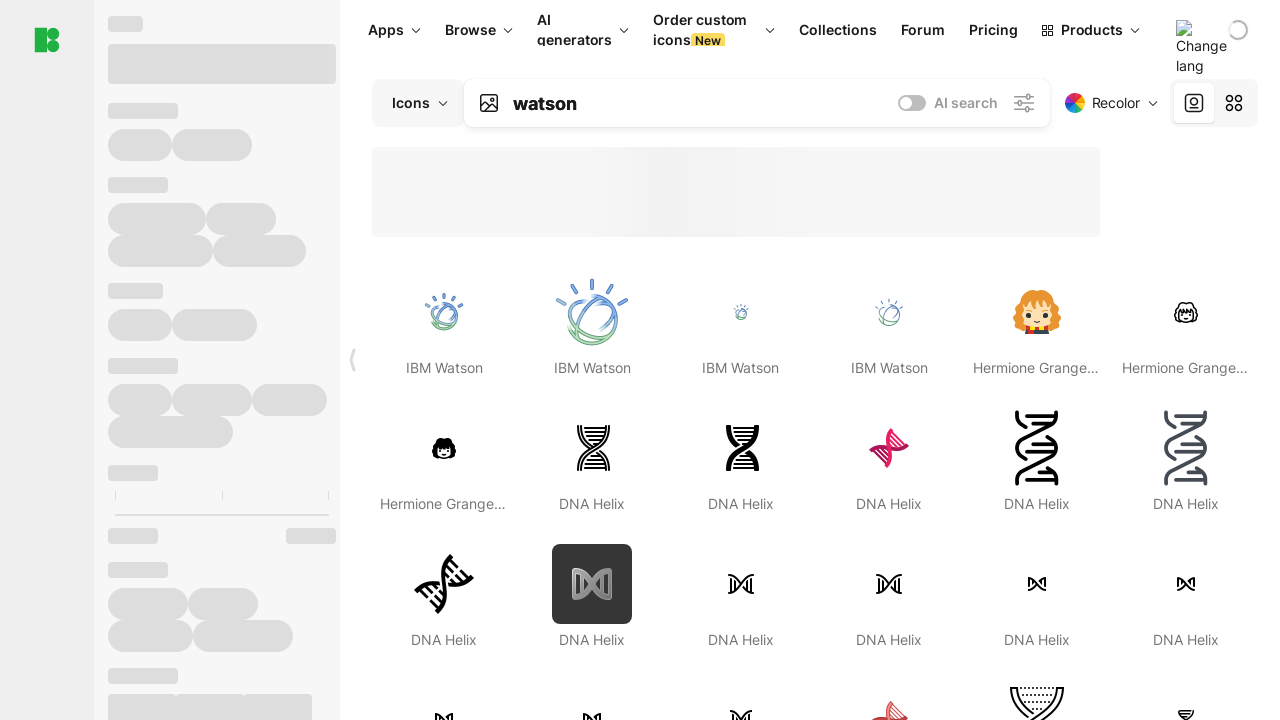

--- FILE ---
content_type: image/svg+xml
request_url: https://goodies.icons8.com/web/common/autocomplete/domains/threedio.svg
body_size: 807
content:
<svg width="24" height="24" viewBox="0 0 24 24" fill="none" xmlns="http://www.w3.org/2000/svg">
<path d="M12 1.99414C11.2573 1.99414 10.5152 2.16784 9.83594 2.51562L9.83398 2.5166L3.99121 5.52441C3.07703 5.99523 2.5 6.94104 2.5 7.96973V16.0303C2.5 17.0586 3.07637 18.0041 3.99121 18.4746L9.83398 21.4834L9.83496 21.4844C11.1934 22.1799 12.8056 22.1799 14.1641 21.4844L14.166 21.4834L20.0088 18.4746C20.923 18.0038 21.499 17.0586 21.499 16.0303V7.96973C21.499 6.9416 20.9232 5.99597 20.0088 5.52539L14.166 2.5166L14.165 2.51562C13.4858 2.16784 12.7427 1.99414 12 1.99414ZM12 3.49414C12.5078 3.49414 13.0162 3.61334 13.4814 3.85156L19.3213 6.8584L19.3223 6.85938C19.7394 7.07391 19.999 7.5001 19.999 7.96973V16.0303C19.999 16.4999 19.7391 16.9264 19.3213 17.1416L13.4805 20.1484C12.5506 20.6245 11.4506 20.6248 10.5205 20.1494L10.5186 20.1484L4.67773 17.1416C4.26054 16.9271 4 16.4999 4 16.0303V7.96973C4 7.49941 4.25991 7.07358 4.67773 6.8584L10.5195 3.85156C10.9848 3.61334 11.4922 3.49414 12 3.49414ZM5.73535 7.24512C5.56713 7.24655 5.40428 7.3045 5.27296 7.40964C5.14164 7.51478 5.04947 7.66102 5.01128 7.82485C4.97308 7.98868 4.99106 8.1606 5.06234 8.31298C5.13362 8.46536 5.25406 8.58935 5.4043 8.66504L9.82031 10.96C10.2735 11.1953 10.7585 11.3231 11.25 11.4023V18.75C11.2486 18.8494 11.267 18.9481 11.304 19.0403C11.3411 19.1325 11.3961 19.2164 11.4659 19.2872C11.5357 19.358 11.6188 19.4142 11.7105 19.4526C11.8022 19.4909 11.9006 19.5107 12 19.5107C12.0994 19.5107 12.1978 19.4909 12.2895 19.4526C12.3812 19.4142 12.4643 19.358 12.5341 19.2872C12.6039 19.2164 12.6589 19.1325 12.696 19.0403C12.733 18.9481 12.7514 18.8494 12.75 18.75V11.4023C13.2415 11.3231 13.7256 11.1953 14.1787 10.96L18.5957 8.66602C18.7723 8.57433 18.9053 8.41623 18.9654 8.22649C19.0255 8.03676 19.0077 7.83094 18.916 7.6543C18.8243 7.47766 18.6662 7.34468 18.4765 7.28461C18.2868 7.22454 18.0809 7.2423 17.9043 7.33398L13.4873 9.62891C13.0238 9.86947 12.5177 9.98834 12.0117 9.99023C12.0029 9.98975 11.9941 9.98943 11.9854 9.98926C11.4801 9.98686 10.9746 9.86928 10.5117 9.62891L6.0957 7.33496C5.98502 7.27528 5.8611 7.24438 5.73535 7.24512Z" fill="#1A1A1A"/>
</svg>
